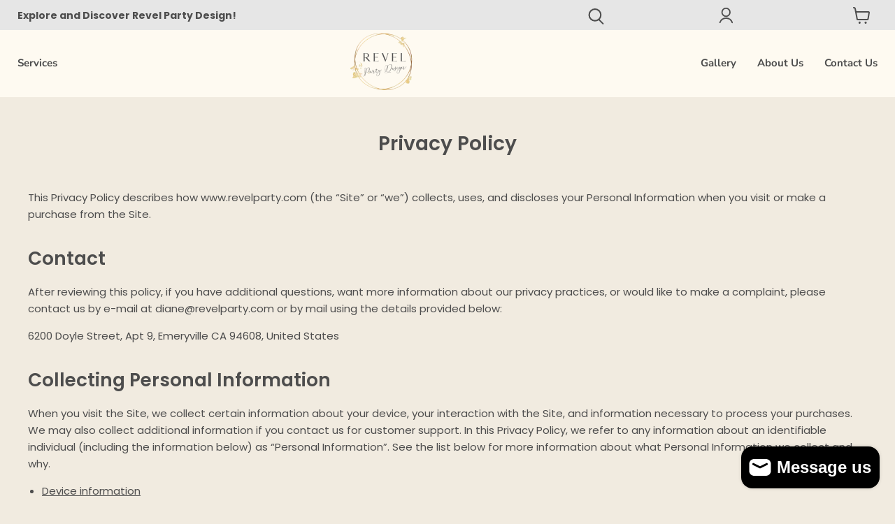

--- FILE ---
content_type: text/javascript
request_url: https://www.revelparty.com/cdn/shop/t/3/compiled_assets/scripts.js?2077
body_size: -579
content:
(function(){var __sections__={};(function(){for(var i=0,s=document.getElementById("sections-script").getAttribute("data-sections").split(",");i<s.length;i++)__sections__[s[i]]=!0})(),function(){if(__sections__["static-header"])try{$(".site-header-menu-toggle").on("click",function(){$(".site-header").toggleClass("active")}),$(".mobile-nav-close").on("click",function(){$(".site-header").toggleClass("active")}),$(".mobile-nav-overlay").on("click",function(){$(".site-header").toggleClass("active")})}catch(e){console.error(e)}}()})();
//# sourceMappingURL=/cdn/shop/t/3/compiled_assets/scripts.js.map?2077=
